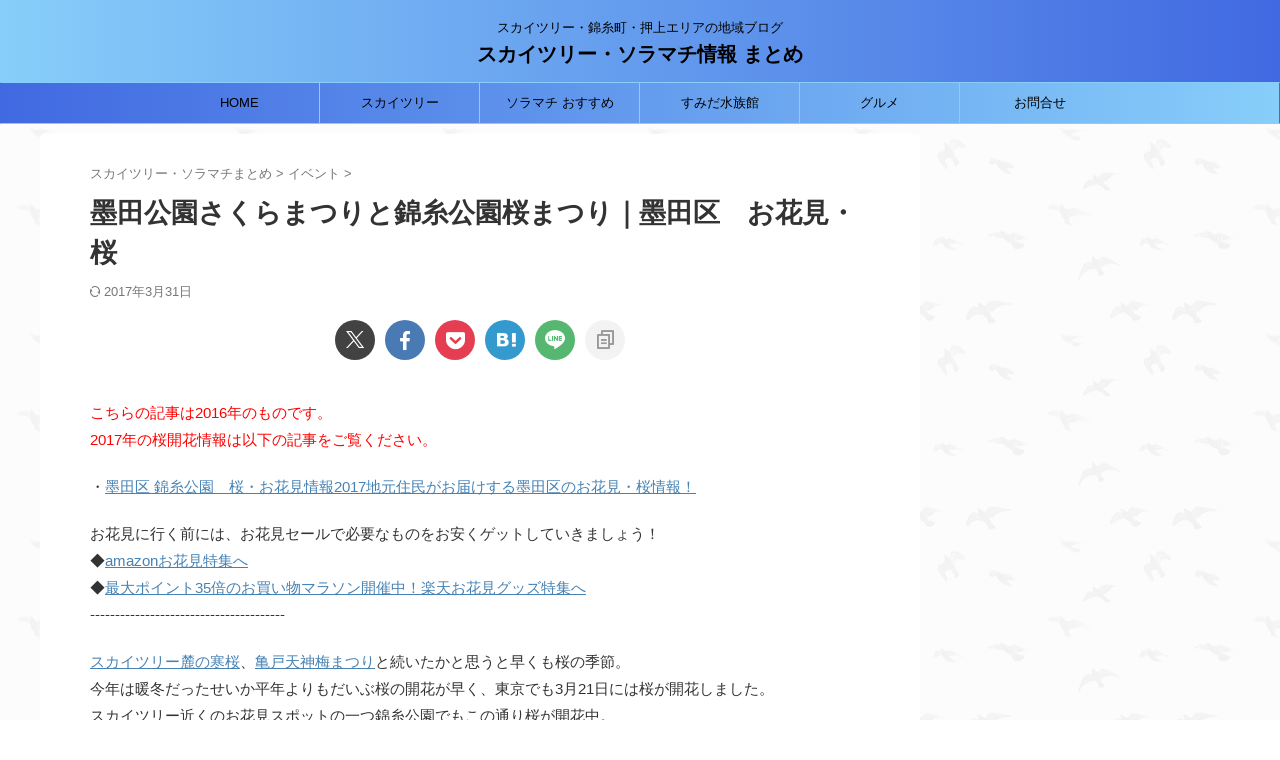

--- FILE ---
content_type: text/html; charset=UTF-8
request_url: https://soranoki.info/archives/1652
body_size: 22042
content:

<!DOCTYPE html>
<html lang="ja" class="s-navi-search-overlay  toc-style-default">
	<!--<![endif]-->
	<head prefix="og: http://ogp.me/ns# fb: http://ogp.me/ns/fb# article: http://ogp.me/ns/article#">
		
	<!-- Global site tag (gtag.js) - Google Analytics -->
	<script async src="https://www.googletagmanager.com/gtag/js?id=UA-53884881-1"></script>
	<script>
	  window.dataLayer = window.dataLayer || [];
	  function gtag(){dataLayer.push(arguments);}
	  gtag('js', new Date());

	  gtag('config', 'UA-53884881-1');
	</script>
			<meta charset="UTF-8" >
		<meta name="viewport" content="width=device-width,initial-scale=1.0,user-scalable=no,viewport-fit=cover">
		<meta name="format-detection" content="telephone=no" >
		<meta name="referrer" content="no-referrer-when-downgrade"/>

		
		<link rel="alternate" type="application/rss+xml" title="スカイツリー・ソラマチ情報 まとめ RSS Feed" href="https://soranoki.info/feed" />
		<link rel="pingback" href="https://soranoki.info/xmlrpc.php" >
		<!--[if lt IE 9]>
		<script src="https://soranoki.info/wp-content/themes/affinger/js/html5shiv.js"></script>
		<![endif]-->
				<meta name='robots' content='max-image-preview:large' />
	<style>img:is([sizes="auto" i], [sizes^="auto," i]) { contain-intrinsic-size: 3000px 1500px }</style>
	<title>墨田公園さくらまつりと錦糸公園桜まつり｜墨田区　お花見・桜</title>
<script type="text/javascript">
/* <![CDATA[ */
window._wpemojiSettings = {"baseUrl":"https:\/\/s.w.org\/images\/core\/emoji\/15.0.3\/72x72\/","ext":".png","svgUrl":"https:\/\/s.w.org\/images\/core\/emoji\/15.0.3\/svg\/","svgExt":".svg","source":{"concatemoji":"https:\/\/soranoki.info\/wp-includes\/js\/wp-emoji-release.min.js?ver=6.7.4"}};
/*! This file is auto-generated */
!function(i,n){var o,s,e;function c(e){try{var t={supportTests:e,timestamp:(new Date).valueOf()};sessionStorage.setItem(o,JSON.stringify(t))}catch(e){}}function p(e,t,n){e.clearRect(0,0,e.canvas.width,e.canvas.height),e.fillText(t,0,0);var t=new Uint32Array(e.getImageData(0,0,e.canvas.width,e.canvas.height).data),r=(e.clearRect(0,0,e.canvas.width,e.canvas.height),e.fillText(n,0,0),new Uint32Array(e.getImageData(0,0,e.canvas.width,e.canvas.height).data));return t.every(function(e,t){return e===r[t]})}function u(e,t,n){switch(t){case"flag":return n(e,"\ud83c\udff3\ufe0f\u200d\u26a7\ufe0f","\ud83c\udff3\ufe0f\u200b\u26a7\ufe0f")?!1:!n(e,"\ud83c\uddfa\ud83c\uddf3","\ud83c\uddfa\u200b\ud83c\uddf3")&&!n(e,"\ud83c\udff4\udb40\udc67\udb40\udc62\udb40\udc65\udb40\udc6e\udb40\udc67\udb40\udc7f","\ud83c\udff4\u200b\udb40\udc67\u200b\udb40\udc62\u200b\udb40\udc65\u200b\udb40\udc6e\u200b\udb40\udc67\u200b\udb40\udc7f");case"emoji":return!n(e,"\ud83d\udc26\u200d\u2b1b","\ud83d\udc26\u200b\u2b1b")}return!1}function f(e,t,n){var r="undefined"!=typeof WorkerGlobalScope&&self instanceof WorkerGlobalScope?new OffscreenCanvas(300,150):i.createElement("canvas"),a=r.getContext("2d",{willReadFrequently:!0}),o=(a.textBaseline="top",a.font="600 32px Arial",{});return e.forEach(function(e){o[e]=t(a,e,n)}),o}function t(e){var t=i.createElement("script");t.src=e,t.defer=!0,i.head.appendChild(t)}"undefined"!=typeof Promise&&(o="wpEmojiSettingsSupports",s=["flag","emoji"],n.supports={everything:!0,everythingExceptFlag:!0},e=new Promise(function(e){i.addEventListener("DOMContentLoaded",e,{once:!0})}),new Promise(function(t){var n=function(){try{var e=JSON.parse(sessionStorage.getItem(o));if("object"==typeof e&&"number"==typeof e.timestamp&&(new Date).valueOf()<e.timestamp+604800&&"object"==typeof e.supportTests)return e.supportTests}catch(e){}return null}();if(!n){if("undefined"!=typeof Worker&&"undefined"!=typeof OffscreenCanvas&&"undefined"!=typeof URL&&URL.createObjectURL&&"undefined"!=typeof Blob)try{var e="postMessage("+f.toString()+"("+[JSON.stringify(s),u.toString(),p.toString()].join(",")+"));",r=new Blob([e],{type:"text/javascript"}),a=new Worker(URL.createObjectURL(r),{name:"wpTestEmojiSupports"});return void(a.onmessage=function(e){c(n=e.data),a.terminate(),t(n)})}catch(e){}c(n=f(s,u,p))}t(n)}).then(function(e){for(var t in e)n.supports[t]=e[t],n.supports.everything=n.supports.everything&&n.supports[t],"flag"!==t&&(n.supports.everythingExceptFlag=n.supports.everythingExceptFlag&&n.supports[t]);n.supports.everythingExceptFlag=n.supports.everythingExceptFlag&&!n.supports.flag,n.DOMReady=!1,n.readyCallback=function(){n.DOMReady=!0}}).then(function(){return e}).then(function(){var e;n.supports.everything||(n.readyCallback(),(e=n.source||{}).concatemoji?t(e.concatemoji):e.wpemoji&&e.twemoji&&(t(e.twemoji),t(e.wpemoji)))}))}((window,document),window._wpemojiSettings);
/* ]]> */
</script>
<style id='wp-emoji-styles-inline-css' type='text/css'>

	img.wp-smiley, img.emoji {
		display: inline !important;
		border: none !important;
		box-shadow: none !important;
		height: 1em !important;
		width: 1em !important;
		margin: 0 0.07em !important;
		vertical-align: -0.1em !important;
		background: none !important;
		padding: 0 !important;
	}
</style>
<link rel='stylesheet' id='wp-block-library-css' href='https://soranoki.info/wp-includes/css/dist/block-library/style.min.css?ver=6.7.4' type='text/css' media='all' />
<style id='classic-theme-styles-inline-css' type='text/css'>
/*! This file is auto-generated */
.wp-block-button__link{color:#fff;background-color:#32373c;border-radius:9999px;box-shadow:none;text-decoration:none;padding:calc(.667em + 2px) calc(1.333em + 2px);font-size:1.125em}.wp-block-file__button{background:#32373c;color:#fff;text-decoration:none}
</style>
<style id='global-styles-inline-css' type='text/css'>
:root{--wp--preset--aspect-ratio--square: 1;--wp--preset--aspect-ratio--4-3: 4/3;--wp--preset--aspect-ratio--3-4: 3/4;--wp--preset--aspect-ratio--3-2: 3/2;--wp--preset--aspect-ratio--2-3: 2/3;--wp--preset--aspect-ratio--16-9: 16/9;--wp--preset--aspect-ratio--9-16: 9/16;--wp--preset--color--black: #000000;--wp--preset--color--cyan-bluish-gray: #abb8c3;--wp--preset--color--white: #ffffff;--wp--preset--color--pale-pink: #f78da7;--wp--preset--color--vivid-red: #cf2e2e;--wp--preset--color--luminous-vivid-orange: #ff6900;--wp--preset--color--luminous-vivid-amber: #fcb900;--wp--preset--color--light-green-cyan: #eefaff;--wp--preset--color--vivid-green-cyan: #00d084;--wp--preset--color--pale-cyan-blue: #8ed1fc;--wp--preset--color--vivid-cyan-blue: #0693e3;--wp--preset--color--vivid-purple: #9b51e0;--wp--preset--color--soft-red: #e92f3d;--wp--preset--color--light-grayish-red: #fdf0f2;--wp--preset--color--vivid-yellow: #ffc107;--wp--preset--color--very-pale-yellow: #fffde7;--wp--preset--color--very-light-gray: #fafafa;--wp--preset--color--very-dark-gray: #313131;--wp--preset--color--original-color-a: #43a047;--wp--preset--color--original-color-b: #795548;--wp--preset--color--original-color-c: #ec407a;--wp--preset--color--original-color-d: #9e9d24;--wp--preset--gradient--vivid-cyan-blue-to-vivid-purple: linear-gradient(135deg,rgba(6,147,227,1) 0%,rgb(155,81,224) 100%);--wp--preset--gradient--light-green-cyan-to-vivid-green-cyan: linear-gradient(135deg,rgb(122,220,180) 0%,rgb(0,208,130) 100%);--wp--preset--gradient--luminous-vivid-amber-to-luminous-vivid-orange: linear-gradient(135deg,rgba(252,185,0,1) 0%,rgba(255,105,0,1) 100%);--wp--preset--gradient--luminous-vivid-orange-to-vivid-red: linear-gradient(135deg,rgba(255,105,0,1) 0%,rgb(207,46,46) 100%);--wp--preset--gradient--very-light-gray-to-cyan-bluish-gray: linear-gradient(135deg,rgb(238,238,238) 0%,rgb(169,184,195) 100%);--wp--preset--gradient--cool-to-warm-spectrum: linear-gradient(135deg,rgb(74,234,220) 0%,rgb(151,120,209) 20%,rgb(207,42,186) 40%,rgb(238,44,130) 60%,rgb(251,105,98) 80%,rgb(254,248,76) 100%);--wp--preset--gradient--blush-light-purple: linear-gradient(135deg,rgb(255,206,236) 0%,rgb(152,150,240) 100%);--wp--preset--gradient--blush-bordeaux: linear-gradient(135deg,rgb(254,205,165) 0%,rgb(254,45,45) 50%,rgb(107,0,62) 100%);--wp--preset--gradient--luminous-dusk: linear-gradient(135deg,rgb(255,203,112) 0%,rgb(199,81,192) 50%,rgb(65,88,208) 100%);--wp--preset--gradient--pale-ocean: linear-gradient(135deg,rgb(255,245,203) 0%,rgb(182,227,212) 50%,rgb(51,167,181) 100%);--wp--preset--gradient--electric-grass: linear-gradient(135deg,rgb(202,248,128) 0%,rgb(113,206,126) 100%);--wp--preset--gradient--midnight: linear-gradient(135deg,rgb(2,3,129) 0%,rgb(40,116,252) 100%);--wp--preset--font-size--small: .8em;--wp--preset--font-size--medium: 20px;--wp--preset--font-size--large: 1.5em;--wp--preset--font-size--x-large: 42px;--wp--preset--font-size--st-regular: 1em;--wp--preset--font-size--huge: 3em;--wp--preset--spacing--20: 0.44rem;--wp--preset--spacing--30: 0.67rem;--wp--preset--spacing--40: 1rem;--wp--preset--spacing--50: 1.5rem;--wp--preset--spacing--60: 2.25rem;--wp--preset--spacing--70: 3.38rem;--wp--preset--spacing--80: 5.06rem;--wp--preset--shadow--natural: 6px 6px 9px rgba(0, 0, 0, 0.2);--wp--preset--shadow--deep: 12px 12px 50px rgba(0, 0, 0, 0.4);--wp--preset--shadow--sharp: 6px 6px 0px rgba(0, 0, 0, 0.2);--wp--preset--shadow--outlined: 6px 6px 0px -3px rgba(255, 255, 255, 1), 6px 6px rgba(0, 0, 0, 1);--wp--preset--shadow--crisp: 6px 6px 0px rgba(0, 0, 0, 1);}:where(.is-layout-flex){gap: 0.5em;}:where(.is-layout-grid){gap: 0.5em;}body .is-layout-flex{display: flex;}.is-layout-flex{flex-wrap: wrap;align-items: center;}.is-layout-flex > :is(*, div){margin: 0;}body .is-layout-grid{display: grid;}.is-layout-grid > :is(*, div){margin: 0;}:where(.wp-block-columns.is-layout-flex){gap: 2em;}:where(.wp-block-columns.is-layout-grid){gap: 2em;}:where(.wp-block-post-template.is-layout-flex){gap: 1.25em;}:where(.wp-block-post-template.is-layout-grid){gap: 1.25em;}.has-black-color{color: var(--wp--preset--color--black) !important;}.has-cyan-bluish-gray-color{color: var(--wp--preset--color--cyan-bluish-gray) !important;}.has-white-color{color: var(--wp--preset--color--white) !important;}.has-pale-pink-color{color: var(--wp--preset--color--pale-pink) !important;}.has-vivid-red-color{color: var(--wp--preset--color--vivid-red) !important;}.has-luminous-vivid-orange-color{color: var(--wp--preset--color--luminous-vivid-orange) !important;}.has-luminous-vivid-amber-color{color: var(--wp--preset--color--luminous-vivid-amber) !important;}.has-light-green-cyan-color{color: var(--wp--preset--color--light-green-cyan) !important;}.has-vivid-green-cyan-color{color: var(--wp--preset--color--vivid-green-cyan) !important;}.has-pale-cyan-blue-color{color: var(--wp--preset--color--pale-cyan-blue) !important;}.has-vivid-cyan-blue-color{color: var(--wp--preset--color--vivid-cyan-blue) !important;}.has-vivid-purple-color{color: var(--wp--preset--color--vivid-purple) !important;}.has-black-background-color{background-color: var(--wp--preset--color--black) !important;}.has-cyan-bluish-gray-background-color{background-color: var(--wp--preset--color--cyan-bluish-gray) !important;}.has-white-background-color{background-color: var(--wp--preset--color--white) !important;}.has-pale-pink-background-color{background-color: var(--wp--preset--color--pale-pink) !important;}.has-vivid-red-background-color{background-color: var(--wp--preset--color--vivid-red) !important;}.has-luminous-vivid-orange-background-color{background-color: var(--wp--preset--color--luminous-vivid-orange) !important;}.has-luminous-vivid-amber-background-color{background-color: var(--wp--preset--color--luminous-vivid-amber) !important;}.has-light-green-cyan-background-color{background-color: var(--wp--preset--color--light-green-cyan) !important;}.has-vivid-green-cyan-background-color{background-color: var(--wp--preset--color--vivid-green-cyan) !important;}.has-pale-cyan-blue-background-color{background-color: var(--wp--preset--color--pale-cyan-blue) !important;}.has-vivid-cyan-blue-background-color{background-color: var(--wp--preset--color--vivid-cyan-blue) !important;}.has-vivid-purple-background-color{background-color: var(--wp--preset--color--vivid-purple) !important;}.has-black-border-color{border-color: var(--wp--preset--color--black) !important;}.has-cyan-bluish-gray-border-color{border-color: var(--wp--preset--color--cyan-bluish-gray) !important;}.has-white-border-color{border-color: var(--wp--preset--color--white) !important;}.has-pale-pink-border-color{border-color: var(--wp--preset--color--pale-pink) !important;}.has-vivid-red-border-color{border-color: var(--wp--preset--color--vivid-red) !important;}.has-luminous-vivid-orange-border-color{border-color: var(--wp--preset--color--luminous-vivid-orange) !important;}.has-luminous-vivid-amber-border-color{border-color: var(--wp--preset--color--luminous-vivid-amber) !important;}.has-light-green-cyan-border-color{border-color: var(--wp--preset--color--light-green-cyan) !important;}.has-vivid-green-cyan-border-color{border-color: var(--wp--preset--color--vivid-green-cyan) !important;}.has-pale-cyan-blue-border-color{border-color: var(--wp--preset--color--pale-cyan-blue) !important;}.has-vivid-cyan-blue-border-color{border-color: var(--wp--preset--color--vivid-cyan-blue) !important;}.has-vivid-purple-border-color{border-color: var(--wp--preset--color--vivid-purple) !important;}.has-vivid-cyan-blue-to-vivid-purple-gradient-background{background: var(--wp--preset--gradient--vivid-cyan-blue-to-vivid-purple) !important;}.has-light-green-cyan-to-vivid-green-cyan-gradient-background{background: var(--wp--preset--gradient--light-green-cyan-to-vivid-green-cyan) !important;}.has-luminous-vivid-amber-to-luminous-vivid-orange-gradient-background{background: var(--wp--preset--gradient--luminous-vivid-amber-to-luminous-vivid-orange) !important;}.has-luminous-vivid-orange-to-vivid-red-gradient-background{background: var(--wp--preset--gradient--luminous-vivid-orange-to-vivid-red) !important;}.has-very-light-gray-to-cyan-bluish-gray-gradient-background{background: var(--wp--preset--gradient--very-light-gray-to-cyan-bluish-gray) !important;}.has-cool-to-warm-spectrum-gradient-background{background: var(--wp--preset--gradient--cool-to-warm-spectrum) !important;}.has-blush-light-purple-gradient-background{background: var(--wp--preset--gradient--blush-light-purple) !important;}.has-blush-bordeaux-gradient-background{background: var(--wp--preset--gradient--blush-bordeaux) !important;}.has-luminous-dusk-gradient-background{background: var(--wp--preset--gradient--luminous-dusk) !important;}.has-pale-ocean-gradient-background{background: var(--wp--preset--gradient--pale-ocean) !important;}.has-electric-grass-gradient-background{background: var(--wp--preset--gradient--electric-grass) !important;}.has-midnight-gradient-background{background: var(--wp--preset--gradient--midnight) !important;}.has-small-font-size{font-size: var(--wp--preset--font-size--small) !important;}.has-medium-font-size{font-size: var(--wp--preset--font-size--medium) !important;}.has-large-font-size{font-size: var(--wp--preset--font-size--large) !important;}.has-x-large-font-size{font-size: var(--wp--preset--font-size--x-large) !important;}
:where(.wp-block-post-template.is-layout-flex){gap: 1.25em;}:where(.wp-block-post-template.is-layout-grid){gap: 1.25em;}
:where(.wp-block-columns.is-layout-flex){gap: 2em;}:where(.wp-block-columns.is-layout-grid){gap: 2em;}
:root :where(.wp-block-pullquote){font-size: 1.5em;line-height: 1.6;}
</style>
<link rel='stylesheet' id='contact-form-7-css' href='https://soranoki.info/wp-content/plugins/contact-form-7/includes/css/styles.css?ver=6.0.5' type='text/css' media='all' />
<link rel='stylesheet' id='st-affiliate-manager-index-css' href='https://soranoki.info/wp-content/plugins/st-affiliate-manager/Resources/assets/bundles/index.css?ver=d97910fa5c14ba02ba65' type='text/css' media='all' />
<link rel='stylesheet' id='single_child2-css' href='https://soranoki.info/wp-content/themes/affinger-jet-child/st-child-kanricss.php' type='text/css' media='all' />
<link rel='stylesheet' id='normalize-css' href='https://soranoki.info/wp-content/themes/affinger/css/normalize.css?ver=1.5.9' type='text/css' media='all' />
<link rel='stylesheet' id='st_svg-css' href='https://soranoki.info/wp-content/themes/affinger/st_svg/style.css?ver=20220117' type='text/css' media='all' />
<link rel='stylesheet' id='slick-css' href='https://soranoki.info/wp-content/themes/affinger/vendor/slick/slick.css?ver=1.8.0' type='text/css' media='all' />
<link rel='stylesheet' id='slick-theme-css' href='https://soranoki.info/wp-content/themes/affinger/vendor/slick/slick-theme.css?ver=1.8.0' type='text/css' media='all' />
<link rel='stylesheet' id='fonts-googleapis-roboto400-css' href='//fonts.googleapis.com/css2?family=Roboto%3Awght%40400&#038;display=swap&#038;ver=6.7.4' type='text/css' media='all' />
<link rel='stylesheet' id='style-css' href='https://soranoki.info/wp-content/themes/affinger/style.css?ver=20220117' type='text/css' media='all' />
<link rel='stylesheet' id='child-style-css' href='https://soranoki.info/wp-content/themes/affinger-jet-child/style.css?ver=20220117' type='text/css' media='all' />
<link rel='stylesheet' id='single-css' href='https://soranoki.info/wp-content/themes/affinger/st-rankcss.php' type='text/css' media='all' />
<link rel='stylesheet' id='st-gallery-swiper-css' href='https://soranoki.info/wp-content/plugins/st-gallery/assets/vendor/swiper/css/swiper.min.css?ver=5.2.1' type='text/css' media='all' />
<link rel='stylesheet' id='st-gallery-shortcode-st-gallery-css' href='https://soranoki.info/wp-content/plugins/st-gallery/assets/css/shortcode/st-gallery.css?ver=20211206' type='text/css' media='all' />
<link rel='stylesheet' id='st-kaiwa-style-css' href='https://soranoki.info/wp-content/plugins/st-kaiwa/assets/css/style.php?ver=2.2.0' type='text/css' media='all' />
<style id='akismet-widget-style-inline-css' type='text/css'>

			.a-stats {
				--akismet-color-mid-green: #357b49;
				--akismet-color-white: #fff;
				--akismet-color-light-grey: #f6f7f7;

				max-width: 350px;
				width: auto;
			}

			.a-stats * {
				all: unset;
				box-sizing: border-box;
			}

			.a-stats strong {
				font-weight: 600;
			}

			.a-stats a.a-stats__link,
			.a-stats a.a-stats__link:visited,
			.a-stats a.a-stats__link:active {
				background: var(--akismet-color-mid-green);
				border: none;
				box-shadow: none;
				border-radius: 8px;
				color: var(--akismet-color-white);
				cursor: pointer;
				display: block;
				font-family: -apple-system, BlinkMacSystemFont, 'Segoe UI', 'Roboto', 'Oxygen-Sans', 'Ubuntu', 'Cantarell', 'Helvetica Neue', sans-serif;
				font-weight: 500;
				padding: 12px;
				text-align: center;
				text-decoration: none;
				transition: all 0.2s ease;
			}

			/* Extra specificity to deal with TwentyTwentyOne focus style */
			.widget .a-stats a.a-stats__link:focus {
				background: var(--akismet-color-mid-green);
				color: var(--akismet-color-white);
				text-decoration: none;
			}

			.a-stats a.a-stats__link:hover {
				filter: brightness(110%);
				box-shadow: 0 4px 12px rgba(0, 0, 0, 0.06), 0 0 2px rgba(0, 0, 0, 0.16);
			}

			.a-stats .count {
				color: var(--akismet-color-white);
				display: block;
				font-size: 1.5em;
				line-height: 1.4;
				padding: 0 13px;
				white-space: nowrap;
			}
		
</style>
<link rel='stylesheet' id='st-themecss-css' href='https://soranoki.info/wp-content/themes/affinger/st-themecss-loader.php?ver=6.7.4' type='text/css' media='all' />
<script type="text/javascript" src="https://soranoki.info/wp-includes/js/jquery/jquery.min.js?ver=3.7.1" id="jquery-core-js"></script>
<script type="text/javascript" src="https://soranoki.info/wp-includes/js/jquery/jquery-migrate.min.js?ver=3.4.1" id="jquery-migrate-js"></script>
<link rel="https://api.w.org/" href="https://soranoki.info/wp-json/" /><link rel="alternate" title="JSON" type="application/json" href="https://soranoki.info/wp-json/wp/v2/posts/1652" /><link rel='shortlink' href='https://soranoki.info/?p=1652' />
<link rel="alternate" title="oEmbed (JSON)" type="application/json+oembed" href="https://soranoki.info/wp-json/oembed/1.0/embed?url=https%3A%2F%2Fsoranoki.info%2Farchives%2F1652" />
<link rel="alternate" title="oEmbed (XML)" type="text/xml+oembed" href="https://soranoki.info/wp-json/oembed/1.0/embed?url=https%3A%2F%2Fsoranoki.info%2Farchives%2F1652&#038;format=xml" />
		<script type="text/javascript">
				(function(c,l,a,r,i,t,y){
					c[a]=c[a]||function(){(c[a].q=c[a].q||[]).push(arguments)};t=l.createElement(r);t.async=1;
					t.src="https://www.clarity.ms/tag/"+i+"?ref=wordpress";y=l.getElementsByTagName(r)[0];y.parentNode.insertBefore(t,y);
				})(window, document, "clarity", "script", "dh3y2ab4vt");
		</script>
		<meta name="robots" content="index, follow" />
<meta name="thumbnail" content="https://soranoki.info/wp-content/uploads/2016/03/8b22ab6aafab2abcf1badd064e1231cd-1.jpg">
<meta name="google-site-verification" content="JtQRw77oxdnIlS5yZDiVl0w2agI0mXCTYH3SeVP1gz4" />
<link rel="canonical" href="https://soranoki.info/archives/1652" />
<link rel="icon" href="https://soranoki.info/wp-content/uploads/2019/07/cropped-favi-32x32.jpg" sizes="32x32" />
<link rel="icon" href="https://soranoki.info/wp-content/uploads/2019/07/cropped-favi-192x192.jpg" sizes="192x192" />
<link rel="apple-touch-icon" href="https://soranoki.info/wp-content/uploads/2019/07/cropped-favi-180x180.jpg" />
<meta name="msapplication-TileImage" content="https://soranoki.info/wp-content/uploads/2019/07/cropped-favi-270x270.jpg" />
		
<!-- OGP -->

<meta property="og:type" content="article">
<meta property="og:title" content="墨田公園さくらまつりと錦糸公園桜まつり｜墨田区　お花見・桜">
<meta property="og:url" content="https://soranoki.info/archives/1652">
<meta property="og:description" content="こちらの記事は2016年のものです。 2017年の桜開花情報は以下の記事をご覧ください。 ・墨田区 錦糸公園　桜・お花見 ...">
<meta property="og:site_name" content="スカイツリー・ソラマチ情報 まとめ">
<meta property="og:image" content="https://soranoki.info/wp-content/uploads/2016/03/8b22ab6aafab2abcf1badd064e1231cd-1.jpg">


	<meta property="article:published_time" content="2016-03-14T23:18:26+09:00" />
		<meta property="article:author" content="くろお" />

				<meta name="twitter:card" content="summary_large_image">
	
	<meta name="twitter:site" content="@soramachi_mania">
	<meta name="twitter:title" content="墨田公園さくらまつりと錦糸公園桜まつり｜墨田区　お花見・桜">
	<meta name="twitter:description" content="こちらの記事は2016年のものです。 2017年の桜開花情報は以下の記事をご覧ください。 ・墨田区 錦糸公園　桜・お花見 ...">
	<meta name="twitter:image" content="https://soranoki.info/wp-content/uploads/2016/03/8b22ab6aafab2abcf1badd064e1231cd-1.jpg">
<!-- /OGP -->
		

	<script>
		(function (window, document, $, undefined) {
			'use strict';

			$(function(){
			$('.entry-content a[href^=http]')
				.not('[href*="'+location.hostname+'"]')
				.attr({target:"_blank"})
			;})
		}(window, window.document, jQuery));
	</script>

<script>
	(function (window, document, $, undefined) {
		'use strict';

		var SlideBox = (function () {
			/**
			 * @param $element
			 *
			 * @constructor
			 */
			function SlideBox($element) {
				this._$element = $element;
			}

			SlideBox.prototype.$content = function () {
				return this._$element.find('[data-st-slidebox-content]');
			};

			SlideBox.prototype.$toggle = function () {
				return this._$element.find('[data-st-slidebox-toggle]');
			};

			SlideBox.prototype.$icon = function () {
				return this._$element.find('[data-st-slidebox-icon]');
			};

			SlideBox.prototype.$text = function () {
				return this._$element.find('[data-st-slidebox-text]');
			};

			SlideBox.prototype.is_expanded = function () {
				return !!(this._$element.filter('[data-st-slidebox-expanded="true"]').length);
			};

			SlideBox.prototype.expand = function () {
				var self = this;

				this.$content().slideDown()
					.promise()
					.then(function () {
						var $icon = self.$icon();
						var $text = self.$text();

						$icon.removeClass($icon.attr('data-st-slidebox-icon-collapsed'))
							.addClass($icon.attr('data-st-slidebox-icon-expanded'))

						$text.text($text.attr('data-st-slidebox-text-expanded'))

						self._$element.removeClass('is-collapsed')
							.addClass('is-expanded');

						self._$element.attr('data-st-slidebox-expanded', 'true');
					});
			};

			SlideBox.prototype.collapse = function () {
				var self = this;

				this.$content().slideUp()
					.promise()
					.then(function () {
						var $icon = self.$icon();
						var $text = self.$text();

						$icon.removeClass($icon.attr('data-st-slidebox-icon-expanded'))
							.addClass($icon.attr('data-st-slidebox-icon-collapsed'))

						$text.text($text.attr('data-st-slidebox-text-collapsed'))

						self._$element.removeClass('is-expanded')
							.addClass('is-collapsed');

						self._$element.attr('data-st-slidebox-expanded', 'false');
					});
			};

			SlideBox.prototype.toggle = function () {
				if (this.is_expanded()) {
					this.collapse();
				} else {
					this.expand();
				}
			};

			SlideBox.prototype.add_event_listeners = function () {
				var self = this;

				this.$toggle().on('click', function (event) {
					self.toggle();
				});
			};

			SlideBox.prototype.initialize = function () {
				this.add_event_listeners();
			};

			return SlideBox;
		}());

		function on_ready() {
			var slideBoxes = [];

			$('[data-st-slidebox]').each(function () {
				var $element = $(this);
				var slideBox = new SlideBox($element);

				slideBoxes.push(slideBox);

				slideBox.initialize();
			});

			return slideBoxes;
		}

		$(on_ready);
	}(window, window.document, jQuery));
</script>


<script>
	(function (window, document, $, undefined) {
		'use strict';

		$(function(){
			/* 第一階層のみの目次にクラスを挿入 */
			$("#toc_container:not(:has(ul ul))").addClass("only-toc");
			/* アコーディオンメニュー内のカテゴリーにクラス追加 */
			$(".st-ac-box ul:has(.cat-item)").each(function(){
				$(this).addClass("st-ac-cat");
			});
		});
	}(window, window.document, jQuery));
</script>

<script>
	(function (window, document, $, undefined) {
		'use strict';

		$(function(){
									$('.st-star').parent('.rankh4').css('padding-bottom','5px'); // スターがある場合のランキング見出し調整
		});
	}(window, window.document, jQuery));
</script>




	<script>
		(function (window, document, $, undefined) {
			'use strict';

			$(function() {
				$('.is-style-st-paragraph-kaiwa').wrapInner('<span class="st-paragraph-kaiwa-text">');
			});
		}(window, window.document, jQuery));
	</script>

	<script>
		(function (window, document, $, undefined) {
			'use strict';

			$(function() {
				$('.is-style-st-paragraph-kaiwa-b').wrapInner('<span class="st-paragraph-kaiwa-text">');
			});
		}(window, window.document, jQuery));
	</script>

<script>
	/* Gutenbergスタイルを調整 */
	(function (window, document, $, undefined) {
		'use strict';

		$(function() {
			$( '[class^="is-style-st-paragraph-"],[class*=" is-style-st-paragraph-"]' ).wrapInner( '<span class="st-noflex"></span>' );
		});
	}(window, window.document, jQuery));
</script>





			</head>
	<body ontouchstart="" class="post-template-default single single-post postid-1652 single-format-standard st-af-ex single-cat-20 single-cat-34 single-cat-30 not-front-page" >				<div id="st-ami">
				<div id="wrapper" class="" ontouchstart="">
				<div id="wrapper-in">

					

<header id="st-headwide">
	<div id="header-full">
		<div id="headbox-bg-fixed">
			<div id="headbox-bg">
				<div id="headbox">

						<nav id="s-navi" class="pcnone" data-st-nav data-st-nav-type="normal">
		<dl class="acordion is-active" data-st-nav-primary>
			<dt class="trigger">
				<p class="acordion_button"><span class="op op-menu"><i class="st-fa st-svg-menu"></i></span></p>

				
									<div id="st-mobile-logo"></div>
				
				<!-- 追加メニュー -->
									<p class="acordion_extra_1"><a href="https://twitter.com/soramachi_mania"><span class="op-st"><i class="st-fa fa-twitter" aria-hidden="true"></i><span class="op-text">Twitter</span></span></a></p>
				
				<!-- 追加メニュー2 -->
				
			</dt>

			<dd class="acordion_tree">
				<div class="acordion_tree_content">

					
					<div class="menu-%e3%82%b9%e3%83%9e%e3%83%9b%e7%94%a8%e3%83%a1%e3%83%8b%e3%83%a5%e3%83%bc-container"><ul id="menu-%e3%82%b9%e3%83%9e%e3%83%9b%e7%94%a8%e3%83%a1%e3%83%8b%e3%83%a5%e3%83%bc" class="menu"><li id="menu-item-4648" class="menu-item menu-item-type-post_type menu-item-object-page menu-item-4648"><a href="https://soranoki.info/skytree"><span class="menu-item-label">スカイツリー</span></a></li>
<li id="menu-item-4646" class="menu-item menu-item-type-post_type menu-item-object-page menu-item-4646"><a href="https://soranoki.info/gourmet"><span class="menu-item-label">グルメ</span></a></li>
<li id="menu-item-4647" class="menu-item menu-item-type-post_type menu-item-object-page menu-item-4647"><a href="https://soranoki.info/souvenir"><span class="menu-item-label">ソラマチ おすすめ</span></a></li>
<li id="menu-item-4649" class="menu-item menu-item-type-post_type menu-item-object-page menu-item-4649"><a href="https://soranoki.info/sumidaaquarium"><span class="menu-item-label">すみだ水族館</span></a></li>
</ul></div>
					<div class="clear"></div>

					
				</div>
			</dd>

					</dl>

					</nav>

											<div id="header-l">
							
							<div id="st-text-logo">
								
    
		
			<!-- キャプション -->
			
				          		 	 <p class="descr sitenametop">
           		     	スカイツリー・錦糸町・押上エリアの地域ブログ           			 </p>
				
			
			<!-- ロゴ又はブログ名 -->
			          		  <p class="sitename"><a href="https://soranoki.info/">
              		                  		    スカイツリー・ソラマチ情報 まとめ               		           		  </a></p>
        				<!-- ロゴ又はブログ名ここまで -->

		
	
							</div>
						</div><!-- /#header-l -->
					
					<div id="header-r" class="smanone">
						
	<div id="text-22" class="headbox widget_text">			<div class="textwidget"><script async src="//pagead2.googlesyndication.com/pagead/js/adsbygoogle.js"></script>
<!-- スカイツリーとソラマチとトップページ下部 -->
<ins class="adsbygoogle"
     style="display:block"
     data-ad-client="ca-pub-3170180196951092"
     data-ad-slot="7955263965"
     data-ad-format="auto"></ins>
<script>
(adsbygoogle = window.adsbygoogle || []).push({});
</script></div>
		</div>					</div><!-- /#header-r -->

				</div><!-- /#headbox -->
			</div><!-- /#headbox-bg clearfix -->
		</div><!-- /#headbox-bg-fixed -->

		
		
		
		
			

			<div id="gazou-wide">
					<div id="st-menubox">
			<div id="st-menuwide">
				<div id="st-menuwide-fixed">
					<nav class="smanone clearfix"><ul id="menu-%e3%83%88%e3%83%83%e3%83%97%e7%94%a8%e3%83%a1%e3%83%8b%e3%83%a5%e3%83%bc" class="menu"><li id="menu-item-134" class="menu-item menu-item-type-custom menu-item-object-custom menu-item-home menu-item-134"><a href="https://soranoki.info/">HOME</a></li>
<li id="menu-item-2388" class="menu-item menu-item-type-post_type menu-item-object-page menu-item-2388"><a href="https://soranoki.info/skytree">スカイツリー</a></li>
<li id="menu-item-2579" class="menu-item menu-item-type-post_type menu-item-object-page menu-item-2579"><a href="https://soranoki.info/souvenir">ソラマチ おすすめ</a></li>
<li id="menu-item-2389" class="menu-item menu-item-type-post_type menu-item-object-page menu-item-2389"><a href="https://soranoki.info/sumidaaquarium">すみだ水族館</a></li>
<li id="menu-item-3963" class="menu-item menu-item-type-post_type menu-item-object-page menu-item-3963"><a href="https://soranoki.info/gourmet">グルメ</a></li>
<li id="menu-item-2390" class="menu-item menu-item-type-post_type menu-item-object-page menu-item-2390"><a href="https://soranoki.info/contact-2">お問合せ</a></li>
</ul></nav>				</div>
			</div>
		</div>
										<div id="st-headerbox">
						<div id="st-header">
						</div>
					</div>
									</div>
		
	</div><!-- #header-full -->

	





</header>

					<div id="content-w">

						
						
	
			<div id="st-header-post-under-box" class="st-header-post-no-data "
		     style="">
			<div class="st-dark-cover">
							</div>
		</div>
	
<div id="content" class="clearfix">
	<div id="contentInner">
		<main>
			<article>
									<div id="post-1652" class="st-post post-1652 post type-post status-publish format-standard has-post-thumbnail hentry category-event category-nearby category-30">
				
					
																
					
					<!--ぱんくず -->
											<div
							id="breadcrumb">
							<ol itemscope itemtype="http://schema.org/BreadcrumbList">
								<li itemprop="itemListElement" itemscope itemtype="http://schema.org/ListItem">
									<a href="https://soranoki.info" itemprop="item">
										<span itemprop="name">スカイツリー・ソラマチまとめ</span>
									</a>
									&gt;
									<meta itemprop="position" content="1"/>
								</li>

								
																	<li itemprop="itemListElement" itemscope itemtype="http://schema.org/ListItem">
										<a href="https://soranoki.info/archives/category/event" itemprop="item">
											<span
												itemprop="name">イベント</span>
										</a>
										&gt;
										<meta itemprop="position" content="2"/>
									</li>
																								</ol>

													</div>
										<!--/ ぱんくず -->

					<!--ループ開始 -->
															
																								
						<h1 class="entry-title">墨田公園さくらまつりと錦糸公園桜まつり｜墨田区　お花見・桜</h1>

						
	<div class="blogbox ">
		<p><span class="kdate ">
													<i class="st-fa st-svg-refresh"></i><time class="updated" datetime="2017-03-31T10:19:30+0900">2017年3月31日</time>
							</span>
					</p>
	</div>
					
					
					
											<div class="st-sns-top">						
							
	
	<div class="sns st-sns-singular">
	<ul class="clearfix">
					<!--ツイートボタン-->
			<li class="twitter">
			<a rel="nofollow" onclick="window.open('//twitter.com/intent/tweet?url=https%3A%2F%2Fsoranoki.info%2Farchives%2F1652&text=%E5%A2%A8%E7%94%B0%E5%85%AC%E5%9C%92%E3%81%95%E3%81%8F%E3%82%89%E3%81%BE%E3%81%A4%E3%82%8A%E3%81%A8%E9%8C%A6%E7%B3%B8%E5%85%AC%E5%9C%92%E6%A1%9C%E3%81%BE%E3%81%A4%E3%82%8A%EF%BD%9C%E5%A2%A8%E7%94%B0%E5%8C%BA%E3%80%80%E3%81%8A%E8%8A%B1%E8%A6%8B%E3%83%BB%E6%A1%9C&via=soramachi_mania&tw_p=tweetbutton', '', 'width=500,height=450'); return false;" title="twitter"><i class="st-fa st-svg-twitter"></i><span class="snstext " >Post</span></a>
			</li>
		
					<!--シェアボタン-->
			<li class="facebook">
			<a href="//www.facebook.com/sharer.php?src=bm&u=https%3A%2F%2Fsoranoki.info%2Farchives%2F1652&t=%E5%A2%A8%E7%94%B0%E5%85%AC%E5%9C%92%E3%81%95%E3%81%8F%E3%82%89%E3%81%BE%E3%81%A4%E3%82%8A%E3%81%A8%E9%8C%A6%E7%B3%B8%E5%85%AC%E5%9C%92%E6%A1%9C%E3%81%BE%E3%81%A4%E3%82%8A%EF%BD%9C%E5%A2%A8%E7%94%B0%E5%8C%BA%E3%80%80%E3%81%8A%E8%8A%B1%E8%A6%8B%E3%83%BB%E6%A1%9C" target="_blank" rel="nofollow noopener" title="facebook"><i class="st-fa st-svg-facebook"></i><span class="snstext " >Share</span>
			</a>
			</li>
		
					<!--ポケットボタン-->
			<li class="pocket">
			<a rel="nofollow" onclick="window.open('//getpocket.com/edit?url=https%3A%2F%2Fsoranoki.info%2Farchives%2F1652&title=%E5%A2%A8%E7%94%B0%E5%85%AC%E5%9C%92%E3%81%95%E3%81%8F%E3%82%89%E3%81%BE%E3%81%A4%E3%82%8A%E3%81%A8%E9%8C%A6%E7%B3%B8%E5%85%AC%E5%9C%92%E6%A1%9C%E3%81%BE%E3%81%A4%E3%82%8A%EF%BD%9C%E5%A2%A8%E7%94%B0%E5%8C%BA%E3%80%80%E3%81%8A%E8%8A%B1%E8%A6%8B%E3%83%BB%E6%A1%9C', '', 'width=500,height=350'); return false;" title="pocket"><i class="st-fa st-svg-get-pocket"></i><span class="snstext " >Pocket</span></a></li>
		
					<!--はてブボタン-->
			<li class="hatebu">
				<a href="//b.hatena.ne.jp/entry/https://soranoki.info/archives/1652" class="hatena-bookmark-button" data-hatena-bookmark-layout="simple" title="墨田公園さくらまつりと錦糸公園桜まつり｜墨田区　お花見・桜" rel="nofollow" title="hatenabookmark"><i class="st-fa st-svg-hateb"></i><span class="snstext " >Hatena</span>
				</a><script type="text/javascript" src="//b.st-hatena.com/js/bookmark_button.js" charset="utf-8" async="async"></script>

			</li>
		
		
					<!--LINEボタン-->
			<li class="line">
			<a href="//line.me/R/msg/text/?%E5%A2%A8%E7%94%B0%E5%85%AC%E5%9C%92%E3%81%95%E3%81%8F%E3%82%89%E3%81%BE%E3%81%A4%E3%82%8A%E3%81%A8%E9%8C%A6%E7%B3%B8%E5%85%AC%E5%9C%92%E6%A1%9C%E3%81%BE%E3%81%A4%E3%82%8A%EF%BD%9C%E5%A2%A8%E7%94%B0%E5%8C%BA%E3%80%80%E3%81%8A%E8%8A%B1%E8%A6%8B%E3%83%BB%E6%A1%9C%0Ahttps%3A%2F%2Fsoranoki.info%2Farchives%2F1652" target="_blank" rel="nofollow noopener" title="line"><i class="st-fa st-svg-line" aria-hidden="true"></i><span class="snstext" >LINE</span></a>
			</li>
		
		
					<!--URLコピーボタン-->
			<li class="share-copy">
			<a href="#" rel="nofollow" data-st-copy-text="墨田公園さくらまつりと錦糸公園桜まつり｜墨田区　お花見・桜 / https://soranoki.info/archives/1652" title="urlcopy"><i class="st-fa st-svg-clipboard"></i><span class="snstext" >URLコピー</span></a>
			</li>
		
	</ul>

	</div>

							</div>
					
					<div class="mainbox">
						<div id="nocopy" ><!-- コピー禁止エリアここから -->
							
							
							
							<div class="entry-content">
								<p><span style="color: #ff0000;">こちらの記事は2016年のものです。<br />
</span><span style="color: #ff0000;">2017年の桜開花情報は以下の記事をご覧ください。</span></p>
<p>・<a href="https://soranoki.info/?p=3608">墨田区 錦糸公園　桜・お花見情報2017地元住民がお届けする墨田区のお花見・桜情報！</a></p>
<p>お花見に行く前には、お花見セールで必要なものをお安くゲットしていきましょう！<br />
◆<a href="https://www.amazon.co.jp/%E3%81%8A%E8%8A%B1%E8%A6%8B/b/ref=as_li_ss_tl?ie=UTF8&amp;node=3060612051&amp;linkCode=ll2&amp;tag=soramani-22&amp;linkId=bc0ab669fc2f406a6f7f386cf3f526cb">amazonお花見特集へ<br />
</a>◆<a style="word-wrap: break-word;" href="https://hb.afl.rakuten.co.jp/hgc/150a5fe7.a204ea60.150a5fe8.71a1fbf9/?pc=http%3A%2F%2Fevent.rakuten.co.jp%2Fgenre%2Fhanami%2F&amp;m=http%3A%2F%2Fevent.rakuten.co.jp%2Fgenre%2Fhanami%2F&amp;scid=af_url_txt&amp;link_type=text&amp;ut=eyJwYWdlIjoidXJsIiwidHlwZSI6InRlc3QiLCJjb2wiOjB9" target="_blank">最大ポイント35倍のお買い物マラソン開催中！楽天お花見グッズ特集へ</a><br />
---------------------------------------</p>
<p><a href="https://soranoki.info/?p=1517">スカイツリー麓の寒桜</a>、<a href="https://soranoki.info/?p=1612">亀戸天神梅まつり</a>と続いたかと思うと早くも桜の季節。<br />
今年は暖冬だったせいか平年よりもだいぶ桜の開花が早く、東京でも3月21日には桜が開花しました。<br />
スカイツリー近くのお花見スポットの一つ錦糸公園でもこの通り桜が開花中。</p>
<p>そんな桜の開花と歩調を合わせて、スカイツリー周辺でも桜にちなんだイベントが多く開催されます。<br />
それがこちらの「すみだ春のまち歩きイベント2016」。</p>
<p><a href="https://soranoki.info/wp-content/uploads/2016/03/fc0897f4fcd4231c2e29559abad5953a.jpg" rel="attachment wp-att-1744"><img fetchpriority="high" decoding="async" class="aligncenter size-full wp-image-1744" src="https://soranoki.info/wp-content/uploads/2016/03/fc0897f4fcd4231c2e29559abad5953a.jpg" alt="すみだ春のまち歩きイベント2016a" width="596" height="839" srcset="https://soranoki.info/wp-content/uploads/2016/03/fc0897f4fcd4231c2e29559abad5953a.jpg 596w, https://soranoki.info/wp-content/uploads/2016/03/fc0897f4fcd4231c2e29559abad5953a-213x300.jpg 213w" sizes="(max-width: 596px) 100vw, 596px" /></a></p>
<p>3月26-27日、4月2-3日で開催される墨田公園のさくらまつり、3月26日から4月3日で開催される錦糸公園桜まつりという２つの花見イベントを含む5つの会場で開催されるスカイツリー周辺最大のお花見イベントでスタンプラリーなども行われています。<br />
錦糸公園桜まつりが開催されている、錦糸公園会場ではキッチンカーが出店したり、ステージライブが行われます。またスカイツリー麓のソラマチ広場も会場の一つになっており、「おしなり公園水上演奏会～春の金管五重奏～」や「春の下町運河クルージング」、「子供の駅長制服体験」などが楽しめます。</p>
<p><a href="https://soranoki.info/wp-content/uploads/2016/03/8976f5c78f8c528cc9fa9172d1cdbbe7.jpg" rel="attachment wp-att-1745"><img decoding="async" class="aligncenter size-full wp-image-1745" src="https://soranoki.info/wp-content/uploads/2016/03/8976f5c78f8c528cc9fa9172d1cdbbe7.jpg" alt="すみだ春のまち歩きイベント2016b" width="597" height="843" srcset="https://soranoki.info/wp-content/uploads/2016/03/8976f5c78f8c528cc9fa9172d1cdbbe7.jpg 597w, https://soranoki.info/wp-content/uploads/2016/03/8976f5c78f8c528cc9fa9172d1cdbbe7-212x300.jpg 212w" sizes="(max-width: 597px) 100vw, 597px" /></a></p>
<p>墨田公園のさくらまつりでは、南京玉すだれ、ちんどん獅子舞といった出し物から名品名店会コーナーによる物販が行われるとのことです。</p>
<p><a href="https://soranoki.info/wp-content/uploads/2016/03/49eba469ca2a879923fdf40f16f26a42.jpg" rel="attachment wp-att-1657"><img decoding="async" class="aligncenter size-full wp-image-1657" src="https://soranoki.info/wp-content/uploads/2016/03/49eba469ca2a879923fdf40f16f26a42.jpg" alt="墨田公園さくらまつり2016" width="1506" height="1413" srcset="https://soranoki.info/wp-content/uploads/2016/03/49eba469ca2a879923fdf40f16f26a42.jpg 1506w, https://soranoki.info/wp-content/uploads/2016/03/49eba469ca2a879923fdf40f16f26a42-300x281.jpg 300w, https://soranoki.info/wp-content/uploads/2016/03/49eba469ca2a879923fdf40f16f26a42-768x721.jpg 768w, https://soranoki.info/wp-content/uploads/2016/03/49eba469ca2a879923fdf40f16f26a42-1024x961.jpg 1024w" sizes="(max-width: 1506px) 100vw, 1506px" /><br />
</a>花冷えでやや肌寒いのは気になりますが、今週末は桜の見ごろ。スカイツリー＆ソラマチ散策の帰りにでも参加されてみてはいかがでしょうか。</p>
<p>◆開催概要<br />
・すみだ春のまち歩きイベント　2016<br />
・開催日：3月26-27日<br />
・<a href="http://www.city.sumida.lg.jp/eventcalendar/kanko_bunka/harunomatiaruki.html">墨田区　すみだ春のまち歩きイベント　2016　告知ページ</a></p>
<p>◆関連記事<br />
・<a href="https://soranoki.info/?p=1832">錦糸公園　桜開花状況（2016年4月2日時点）｜墨田区　お花見・桜</a><br />
・<a href="https://soranoki.info/?p=1842">墨田公園　桜開花状況（2016年4月2日時点）｜墨田区　お花見・桜</a><br />
・<a href="https://soranoki.info/?p=1795">錦糸公園　桜まつり2016　グルメレポート｜墨田区　お花見・桜</a><br />
・<a href="https://soranoki.info/?p=1652">墨田公園さくらまつりと錦糸公園桜まつり｜墨田区　お花見・桜<br />
</a>・<a href="https://soranoki.info/?p=1680">川面に映る世界一の夜桜　スカイツリー限定ライティング”舞”</a><br />
・<a href="https://soranoki.info/?p=1612">亀戸天神 梅まつり2016フォトレポート</a><br />
・<a href="https://soranoki.info/?p=1517">スカイツリー麓のサクラ満開です！</a></p>
<p>◆その他人気記事<br />
・<a href="https://soranoki.info/?p=1723">スカイツリー＆ソラマチ　2016年春休み向けイベント情報</a></p>
							</div>
						</div><!-- コピー禁止エリアここまで -->

												
					<div class="adbox">
				
									<div class="textwidget custom-html-widget"><script async src="//pagead2.googlesyndication.com/pagead/js/adsbygoogle.js"></script>
<!-- スカイツリーとソラマチとGA用336 -->
<ins class="adsbygoogle"
     style="display:inline-block;width:336px;height:280px"
     data-ad-client="ca-pub-3170180196951092"
     data-ad-slot="3350285675"></ins>
<script>
(adsbygoogle = window.adsbygoogle || []).push({});
</script></div>					
	
									<div style="padding-top:10px;">
						
					<div class="textwidget custom-html-widget"><script async src="//pagead2.googlesyndication.com/pagead/js/adsbygoogle.js"></script>
<!-- スカイツリーとソラマチとGA用336B -->
<ins class="adsbygoogle"
     style="display:inline-block;width:336px;height:280px"
     data-ad-client="ca-pub-3170180196951092"
     data-ad-slot="3507655890"></ins>
<script>
(adsbygoogle = window.adsbygoogle || []).push({});
</script></div>		
	
					</div>
							</div>
			

																					<div id="custom_html-5" class="widget_text st-widgets-box post-widgets-bottom widget_custom_html"><div class="textwidget custom-html-widget"><script async src="//pagead2.googlesyndication.com/pagead/js/adsbygoogle.js"></script>
<ins class="adsbygoogle" style="display: block;" data-ad-format="autorelaxed" data-ad-client="ca-pub-3170180196951092" data-ad-slot="4623063536"></ins>
<script>
     (adsbygoogle = window.adsbygoogle || []).push({});
</script></div></div><div id="custom_html-3" class="widget_text st-widgets-box post-widgets-bottom widget_custom_html"><p class="st-widgets-title">twitterで、スカイツリーとソラマチ情報発信中</p><div class="textwidget custom-html-widget"><a href="https://twitter.com/soramachi_mania" class="twitter-follow-button" data-show-count="false" data-lang="ja" data-size="large">@soramachi_maniaさんをフォロー</a>
<script>!function(d,s,id){var js,fjs=d.getElementsByTagName(s)[0],p=/^http:/.test(d.location)?'http':'https';if(!d.getElementById(id)){js=d.createElement(s);js.id=id;js.src=p+'://platform.twitter.com/widgets.js';fjs.parentNode.insertBefore(js,fjs);}}(document, 'script', 'twitter-wjs');</script></div></div>													
					</div><!-- .mainboxここまで -->

																
					
					
	
	<div class="sns st-sns-singular">
	<ul class="clearfix">
					<!--ツイートボタン-->
			<li class="twitter">
			<a rel="nofollow" onclick="window.open('//twitter.com/intent/tweet?url=https%3A%2F%2Fsoranoki.info%2Farchives%2F1652&text=%E5%A2%A8%E7%94%B0%E5%85%AC%E5%9C%92%E3%81%95%E3%81%8F%E3%82%89%E3%81%BE%E3%81%A4%E3%82%8A%E3%81%A8%E9%8C%A6%E7%B3%B8%E5%85%AC%E5%9C%92%E6%A1%9C%E3%81%BE%E3%81%A4%E3%82%8A%EF%BD%9C%E5%A2%A8%E7%94%B0%E5%8C%BA%E3%80%80%E3%81%8A%E8%8A%B1%E8%A6%8B%E3%83%BB%E6%A1%9C&via=soramachi_mania&tw_p=tweetbutton', '', 'width=500,height=450'); return false;" title="twitter"><i class="st-fa st-svg-twitter"></i><span class="snstext " >Post</span></a>
			</li>
		
					<!--シェアボタン-->
			<li class="facebook">
			<a href="//www.facebook.com/sharer.php?src=bm&u=https%3A%2F%2Fsoranoki.info%2Farchives%2F1652&t=%E5%A2%A8%E7%94%B0%E5%85%AC%E5%9C%92%E3%81%95%E3%81%8F%E3%82%89%E3%81%BE%E3%81%A4%E3%82%8A%E3%81%A8%E9%8C%A6%E7%B3%B8%E5%85%AC%E5%9C%92%E6%A1%9C%E3%81%BE%E3%81%A4%E3%82%8A%EF%BD%9C%E5%A2%A8%E7%94%B0%E5%8C%BA%E3%80%80%E3%81%8A%E8%8A%B1%E8%A6%8B%E3%83%BB%E6%A1%9C" target="_blank" rel="nofollow noopener" title="facebook"><i class="st-fa st-svg-facebook"></i><span class="snstext " >Share</span>
			</a>
			</li>
		
					<!--ポケットボタン-->
			<li class="pocket">
			<a rel="nofollow" onclick="window.open('//getpocket.com/edit?url=https%3A%2F%2Fsoranoki.info%2Farchives%2F1652&title=%E5%A2%A8%E7%94%B0%E5%85%AC%E5%9C%92%E3%81%95%E3%81%8F%E3%82%89%E3%81%BE%E3%81%A4%E3%82%8A%E3%81%A8%E9%8C%A6%E7%B3%B8%E5%85%AC%E5%9C%92%E6%A1%9C%E3%81%BE%E3%81%A4%E3%82%8A%EF%BD%9C%E5%A2%A8%E7%94%B0%E5%8C%BA%E3%80%80%E3%81%8A%E8%8A%B1%E8%A6%8B%E3%83%BB%E6%A1%9C', '', 'width=500,height=350'); return false;" title="pocket"><i class="st-fa st-svg-get-pocket"></i><span class="snstext " >Pocket</span></a></li>
		
					<!--はてブボタン-->
			<li class="hatebu">
				<a href="//b.hatena.ne.jp/entry/https://soranoki.info/archives/1652" class="hatena-bookmark-button" data-hatena-bookmark-layout="simple" title="墨田公園さくらまつりと錦糸公園桜まつり｜墨田区　お花見・桜" rel="nofollow" title="hatenabookmark"><i class="st-fa st-svg-hateb"></i><span class="snstext " >Hatena</span>
				</a><script type="text/javascript" src="//b.st-hatena.com/js/bookmark_button.js" charset="utf-8" async="async"></script>

			</li>
		
		
					<!--LINEボタン-->
			<li class="line">
			<a href="//line.me/R/msg/text/?%E5%A2%A8%E7%94%B0%E5%85%AC%E5%9C%92%E3%81%95%E3%81%8F%E3%82%89%E3%81%BE%E3%81%A4%E3%82%8A%E3%81%A8%E9%8C%A6%E7%B3%B8%E5%85%AC%E5%9C%92%E6%A1%9C%E3%81%BE%E3%81%A4%E3%82%8A%EF%BD%9C%E5%A2%A8%E7%94%B0%E5%8C%BA%E3%80%80%E3%81%8A%E8%8A%B1%E8%A6%8B%E3%83%BB%E6%A1%9C%0Ahttps%3A%2F%2Fsoranoki.info%2Farchives%2F1652" target="_blank" rel="nofollow noopener" title="line"><i class="st-fa st-svg-line" aria-hidden="true"></i><span class="snstext" >LINE</span></a>
			</li>
		
		
					<!--URLコピーボタン-->
			<li class="share-copy">
			<a href="#" rel="nofollow" data-st-copy-text="墨田公園さくらまつりと錦糸公園桜まつり｜墨田区　お花見・桜 / https://soranoki.info/archives/1652" title="urlcopy"><i class="st-fa st-svg-clipboard"></i><span class="snstext" >URLコピー</span></a>
			</li>
		
	</ul>

	</div>

											
											<p class="tagst">
							<i class="st-fa st-svg-folder-open-o" aria-hidden="true"></i>-<a href="https://soranoki.info/archives/category/event" rel="category tag">イベント</a>, <a href="https://soranoki.info/archives/category/nearby" rel="category tag">スカイツリー周辺</a>, <a href="https://soranoki.info/archives/category/%e6%9c%9f%e9%96%93%e9%99%90%e5%ae%9a" rel="category tag">期間限定</a><br/>
													</p>
					
					<aside>
						<p class="author" style="display:none;"><a href="https://soranoki.info/archives/author/asamin1972" title="管理人" class="vcard author"><span class="fn">author</span></a></p>
																		<!--ループ終了-->

						
						<!--関連記事-->
						
	
	<h4 class="point"><span class="point-in">関連記事</span></h4>

	
	<div id="st-magazine" class="clearfix st-magazine-k">
		<div class="kanren st-wp-viewbox" data-st-load-more-content
		     data-st-load-more-id="bd6aa9b2-e68e-4860-8afa-7ac0c58e6d2a">
									
					
					
					<div class="st-top-box">
						<dl class="clearfix heightLine">
							<dt style="position:relative;overflow:hidden;"><a href="https://soranoki.info/archives/7090">

									
									
																																														<img width="400" height="267" src="https://soranoki.info/wp-content/uploads/2019/04/AME20181201B010_TP_V4.jpg" class="attachment-st_thumb_card size-st_thumb_card wp-post-image" alt="花火大会" decoding="async" srcset="https://soranoki.info/wp-content/uploads/2019/04/AME20181201B010_TP_V4.jpg 800w, https://soranoki.info/wp-content/uploads/2019/04/AME20181201B010_TP_V4-300x200.jpg 300w, https://soranoki.info/wp-content/uploads/2019/04/AME20181201B010_TP_V4-768x512.jpg 768w" sizes="(max-width: 400px) 100vw, 400px" />																																	
																	</a></dt>
							<dd>

								<h5 class="kanren-t">
									<a href="https://soranoki.info/archives/7090">
																					隅田川花火大会 2019 開催日決定！スカイツリーから花火を見る方法																			</a>
								</h5>

									<div class="st-excerpt smanone">
		<p>記念すべき令和元年に開催される「隅川花火大会 2019」。当記事では「隅川花火大会 2019」の開催概要と、スカイツリータウンから「隅川花火大会」を見る方法についてご紹介しています！</p>
	</div>
							</dd>
						</dl>
					</div>
						
					
					
					<div class="st-top-box">
						<dl class="clearfix heightLine">
							<dt style="position:relative;overflow:hidden;"><a href="https://soranoki.info/archives/8573">

									
									
																																														<img width="400" height="245" src="https://soranoki.info/wp-content/uploads/2019/09/sub3.jpg" class="attachment-st_thumb_card size-st_thumb_card wp-post-image" alt="ハロウィン in すみだ水族館　クラゲとハロウィン" decoding="async" srcset="https://soranoki.info/wp-content/uploads/2019/09/sub3.jpg 2784w, https://soranoki.info/wp-content/uploads/2019/09/sub3-300x185.jpg 300w, https://soranoki.info/wp-content/uploads/2019/09/sub3-768x470.jpg 768w, https://soranoki.info/wp-content/uploads/2019/09/sub3-1024x627.jpg 1024w" sizes="(max-width: 400px) 100vw, 400px" />																																	
																	</a></dt>
							<dd>

								<h5 class="kanren-t">
									<a href="https://soranoki.info/archives/8573">
																					ハロウィン in すみだ水族館 ｜ハロウィンを楽しむクラゲやオットセイパレードも																			</a>
								</h5>

									<div class="st-excerpt smanone">
		<p>すみだ水族館で開催されるハロウィンイベント「ハロウィン in すみだ水族館」。「クラゲとハロウィン」「オットセイパレード」など「ハロウィン in すみだ水族館」の詳細と体験レポートをお届け、すみだ水族館を割引料金で楽しむ方法もありますよ！</p>
	</div>
							</dd>
						</dl>
					</div>
						
					
											<div class="st-top-box st-magazine-infeed">
							<dl class="heightLine">
																	<div class="textwidget custom-html-widget"><script async src="https://pagead2.googlesyndication.com/pagead/js/adsbygoogle.js"></script>
<ins class="adsbygoogle"
     style="display:block"
     data-ad-format="fluid"
     data-ad-layout-key="-6t+eo+2d-7r+6a"
     data-ad-client="ca-pub-3170180196951092"
     data-ad-slot="4303207637"></ins>
<script>
     (adsbygoogle = window.adsbygoogle || []).push({});
</script></div>															</dl>
						</div>
					
					<div class="st-top-box">
						<dl class="clearfix heightLine">
							<dt style="position:relative;overflow:hidden;"><a href="https://soranoki.info/archives/3934">

									
									
																																														<img width="400" height="267" src="https://soranoki.info/wp-content/uploads/2017/09/138f154e7dcb26f3e71414f7530a6130.jpg" class="attachment-st_thumb_card size-st_thumb_card wp-post-image" alt="" decoding="async" srcset="https://soranoki.info/wp-content/uploads/2017/09/138f154e7dcb26f3e71414f7530a6130.jpg 800w, https://soranoki.info/wp-content/uploads/2017/09/138f154e7dcb26f3e71414f7530a6130-300x200.jpg 300w, https://soranoki.info/wp-content/uploads/2017/09/138f154e7dcb26f3e71414f7530a6130-768x512.jpg 768w" sizes="(max-width: 400px) 100vw, 400px" />																																	
																	</a></dt>
							<dd>

								<h5 class="kanren-t">
									<a href="https://soranoki.info/archives/3934">
																					バルケッタ【曳舟】｜スカイツリー隣駅で味わう、本格創作イタリア料理																			</a>
								</h5>

									<div class="st-excerpt smanone">
		<p>数多くの美味しいお店が居並ぶ、東京スカイツリー＆スカイツリータウンソラマチ。 全国から選りすぐりの名店が集まっている一方 ... </p>
	</div>
							</dd>
						</dl>
					</div>
						
					
					
					<div class="st-top-box">
						<dl class="clearfix heightLine">
							<dt style="position:relative;overflow:hidden;"><a href="https://soranoki.info/archives/2659">

									
									
																																														<img width="256" height="229" src="https://soranoki.info/wp-content/uploads/2016/07/18616486e166d1b44cc02fd0c394eafd.jpg" class="attachment-st_thumb_card size-st_thumb_card wp-post-image" alt="ポケモンGO" decoding="async" />																																	
																	</a></dt>
							<dd>

								<h5 class="kanren-t">
									<a href="https://soranoki.info/archives/2659">
																					錦糸公園 夜のポケモンGO狂想曲																			</a>
								</h5>

									<div class="st-excerpt smanone">
		<p>・錦糸公園、鶴舞公園など『ポケモンGO』人気スポットにトレーナー殺到（GameSpark） ・「レアなポケモン出る」…深 ... </p>
	</div>
							</dd>
						</dl>
					</div>
						
					
					
					<div class="st-top-box">
						<dl class="clearfix heightLine">
							<dt style="position:relative;overflow:hidden;"><a href="https://soranoki.info/archives/3256">

									
									
																																														<img width="395" height="300" src="https://soranoki.info/wp-content/uploads/2016/10/7dd61dcc5fa00375baabb124aeecac9d.png" class="attachment-st_thumb_card size-st_thumb_card wp-post-image" alt="秋田ふるさとうまいものまつり" decoding="async" srcset="https://soranoki.info/wp-content/uploads/2016/10/7dd61dcc5fa00375baabb124aeecac9d.png 442w, https://soranoki.info/wp-content/uploads/2016/10/7dd61dcc5fa00375baabb124aeecac9d-300x228.png 300w" sizes="(max-width: 395px) 100vw, 395px" />																																	
																	</a></dt>
							<dd>

								<h5 class="kanren-t">
									<a href="https://soranoki.info/archives/3256">
																					秋田犬にもわしゃわしゃ触れる「秋田ふるさとうまいものまつり」行ってみた！																			</a>
								</h5>

									<div class="st-excerpt smanone">
		<p>10月22-23日東京スカイツリータウンソラマチで「秋田ふるさとうまいものまつり」が開催中！ 初日の今日、早速足を運んで ... </p>
	</div>
							</dd>
						</dl>
					</div>
													</div>
	</div>

	
						<!--ページナビ-->
						
<div class="p-navi clearfix">

			<a class="st-prev-link" href="https://soranoki.info/archives/1638">
			<p class="st-prev">
				<i class="st-svg st-svg-angle-right"></i>
									<img width="60" height="60" src="https://soranoki.info/wp-content/uploads/2016/03/b7dc159e9de6407e8a43f59c7afc4c7e-150x150.jpg" class="attachment-60x60 size-60x60 wp-post-image" alt="" decoding="async" />								<span class="st-prev-title">本当は教えたくない!?お得だらけなライフ押上のイベント！後編｜スカイツリー　周辺情報</span>
			</p>
		</a>
	
			<a class="st-next-link" href="https://soranoki.info/archives/1666">
			<p class="st-next">
				<span class="st-prev-title">【悲報】ランチパスポート　錦糸町、押上、両国、亀戸が、いつの間にか××な件</span>
									<img width="60" height="60" src="https://soranoki.info/wp-content/uploads/2015/12/1068e443880106c8d882ce445a8b2242-150x150.jpg" class="attachment-60x60 size-60x60 wp-post-image" alt="" decoding="async" />								<i class="st-svg st-svg-angle-right"></i>
			</p>
		</a>
	</div>

					</aside>

				</div>
				<!--/post-->
			</article>
		</main>
	</div>
	<!-- /#contentInner -->
	

	
			<div id="side">
			<aside>
									<div class="side-topad">
													
							
				
					<div id="st_custom_html_ad_widget-2" class="widget_text side-widgets widget_st_custom_html_ad_widget">
					
					<div class="textwidget custom-html-widget">
						<script async src="https://pagead2.googlesyndication.com/pagead/js/adsbygoogle.js"></script>
<!-- STSショルダー掲載用 -->
<ins class="adsbygoogle"
     style="display:block"
     data-ad-client="ca-pub-3170180196951092"
     data-ad-slot="5639869878"
     data-ad-format="auto"
     data-full-width-responsive="true"></ins>
<script>
     (adsbygoogle = window.adsbygoogle || []).push({});
</script>					</div>

					</div>
				
			
														</div>
				
													
									<div id="mybox">
													<div id="text-26" class="side-widgets widget_text"><p class="st-widgets-title"><span>☆すみだ水族館＆スカイツリー割引</span></p>			<div class="textwidget">
	<div class="slider post-slider content-post-slider has-excerpt has-date has-more "
	     data-slick="{&quot;slidesToShow&quot;:1,&quot;adaptiveHeight&quot;:true,&quot;autoplay&quot;:true,&quot;dots&quot;:true,&quot;responsive&quot;:[{&quot;breakpoint&quot;:960,&quot;settings&quot;:{&quot;slidesToShow&quot;:1}},{&quot;breakpoint&quot;:560,&quot;settings&quot;:{&quot;slidesToShow&quot;:1,&quot;centerMode&quot;:false,&quot;centerPadding&quot;:&quot;80px&quot;}}],&quot;centerMode&quot;:false}">
		
			
			<div class="slider-item post-slide">
				<div class="post-slide-image">
					
							<a href="https://soranoki.info/archives/5656">
			<img decoding="async" width="640" height="450" src="https://soranoki.info/wp-content/uploads/2018/10/P1066836-2-640x450.jpg" class="attachment-st_post_slider_1 size-st_post_slider_1 wp-post-image" alt="スカイツリー" />		</a>
	
											
					
					
													<p class="post-slide-date"><i class="st-fa st-svg-refresh"></i>2025/4/6</p>
						
					
				</div>
									<div class="post-slide-body">
						<div class="post-slide-text">
							<p class="post-slide-title"><a href="https://soranoki.info/archives/5656">名探偵コナンとのコラボも！【スカイツリー】割引・クーポン 徹底解説</a></p>

														<div class="post-slide-excerpt">
								<p>10％以上の割引は当たり前、さらにクーポンでの追加割引やポイント還元、スイーツ付も！スカイツリー麓（ふもと）住民が当日でも利用可能な【スカイツリー 割引・クーポン情報】を徹底解説。お得なチケットの選び方やスカイツリーチケットでさらに得する方法も紹介します！</p>
							</div>
													</div>

													<p class="post-slide-more">
								<a href="https://soranoki.info/archives/5656">続きを読む</a>
							</p>
											</div>
							</div>
		
			
			<div class="slider-item post-slide">
				<div class="post-slide-image">
					
							<a href="https://soranoki.info/archives/1945">
			<img decoding="async" width="640" height="475" src="https://soranoki.info/wp-content/uploads/2016/04/926SALE-640x475.jpg" class="attachment-st_post_slider_1 size-st_post_slider_1 wp-post-image" alt="すみだ水族館 割引" srcset="https://soranoki.info/wp-content/uploads/2016/04/926SALE-640x475.jpg 640w, https://soranoki.info/wp-content/uploads/2016/04/926SALE-343x254.jpg 343w, https://soranoki.info/wp-content/uploads/2016/04/926SALE-202x150.jpg 202w" sizes="(max-width: 640px) 100vw, 640px" />		</a>
	
											
					
					
													<p class="post-slide-date"><i class="st-fa st-svg-refresh"></i>2025/4/6</p>
						
					
				</div>
									<div class="post-slide-body">
						<div class="post-slide-text">
							<p class="post-slide-title"><a href="https://soranoki.info/archives/1945">【すみだ水族館】 割引・クーポン 徹底解説</a></p>

														<div class="post-slide-excerpt">
								<p>当日の申し込みでもOK！すみだ水族館に行くなら知らないと損【すみだ水族館の割引・クーポン情報】を徹底解説。地元住民だからこそ知る「すみだ水族館を満喫するための豆知識」も発信</p>
							</div>
													</div>

													<p class="post-slide-more">
								<a href="https://soranoki.info/archives/1945">続きを読む</a>
							</p>
											</div>
							</div>
					</div>

</div>
		</div><div id="authorst_widget-2" class="side-widgets widget_authorst_widget"><div class="st-author-box st-author-master">

<div class="st-author-profile">
			<div class="st-author-profile-header-card"><img class="st-profile-header" src="https://soranoki.info/wp-content/uploads/2019/03/P1011906.jpg" width="800" height="450" alt="スカイツリー"></div>
		<div class="st-author-profile-avatar">
								<img src="https://soranoki.info/wp-content/uploads/2017/09/ec9431c2f9cf9d1a97b536126efb88c8.jpg" alt="アイコン" width="150px" height="150px">
			</div>

	<div class="post st-author-profile-content">
		<p class="st-author-nickname">くろお</p>
		<p class="st-author-description">スカイツリー麓（ふもと）在住の地元住民。趣味はギターと離島を少々、保有資格はダイビングと「すみだ水族館の年パス」（笑）小学生と中学生の二人の娘を持つ、スカイツリータウン周辺・錦糸町エリアの地域ブロガーです。</p>
		<div class="sns-wrapper">
			<div class="sns">
				<ul class="profile-sns clearfix">

											<li class="twitter"><a rel="nofollow" href="https://twitter.com/soramachi_mania" target="_blank" title="twitter"><i class="st-fa st-svg-twitter" aria-hidden="true"></i></a></li>
					
					
					
					
					
					
					
					
				</ul>
			</div>
					</div>
	</div>
</div>
</div></div><div id="text-16" class="side-widgets widget_text"><p class="st-widgets-title"><span>Twitterフォローしてね！</span></p>			<div class="textwidget"><a href="https://twitter.com/soramachi_mania" class="twitter-follow-button" data-show-count="false" data-lang="ja" data-size="large">@soramachi_maniaさんをフォロー</a>
<script>!function(d,s,id){var js,fjs=d.getElementsByTagName(s)[0],p=/^http:/.test(d.location)?'http':'https';if(!d.getElementById(id)){js=d.createElement(s);js.id=id;js.src=p+'://platform.twitter.com/widgets.js';fjs.parentNode.insertBefore(js,fjs);}}(document, 'script', 'twitter-wjs');</script></div>
		</div><div id="categories-2" class="side-widgets widget_categories"><p class="st-widgets-title"><span>カテゴリー</span></p>
			<ul>
					<li class="cat-item cat-item-11"><a href="https://soranoki.info/archives/category/icecream" ><span class="cat-item-label">アイスクリーム／ソフトクリーム (14)</span></a>
</li>
	<li class="cat-item cat-item-20"><a href="https://soranoki.info/archives/category/event" ><span class="cat-item-label">イベント (148)</span></a>
</li>
	<li class="cat-item cat-item-25"><a href="https://soranoki.info/archives/category/souvenir" ><span class="cat-item-label">お土産 (17)</span></a>
</li>
	<li class="cat-item cat-item-61"><a href="https://soranoki.info/archives/category/eatin" ><span class="cat-item-label">お店で食べる (2)</span></a>
</li>
	<li class="cat-item cat-item-23"><a href="https://soranoki.info/archives/category/sidedish" ><span class="cat-item-label">お惣菜 (16)</span></a>
</li>
	<li class="cat-item cat-item-33"><a href="https://soranoki.info/archives/category/xmas" ><span class="cat-item-label">クリスマス (15)</span></a>
</li>
	<li class="cat-item cat-item-56"><a href="https://soranoki.info/archives/category/gourmet" ><span class="cat-item-label">グルメ (16)</span></a>
</li>
	<li class="cat-item cat-item-22"><a href="https://soranoki.info/archives/category/sweets" ><span class="cat-item-label">スイーツ (18)</span></a>
</li>
	<li class="cat-item cat-item-28"><a href="https://soranoki.info/archives/category/skytree" ><span class="cat-item-label">スカイツリー (73)</span></a>
</li>
	<li class="cat-item cat-item-59"><a href="https://soranoki.info/archives/category/%e3%82%b9%e3%82%ab%e3%82%a4%e3%83%84%e3%83%aa%e3%83%bc%e3%83%86%e3%83%a9%e3%82%b9%e3%83%84%e3%82%a2%e3%83%bc" ><span class="cat-item-label">スカイツリーテラスツアー (1)</span></a>
</li>
	<li class="cat-item cat-item-34"><a href="https://soranoki.info/archives/category/nearby" ><span class="cat-item-label">スカイツリー周辺 (80)</span></a>
</li>
	<li class="cat-item cat-item-9"><a href="https://soranoki.info/archives/category/sumidaaquarium" ><span class="cat-item-label">すみだ水族館 (31)</span></a>
</li>
	<li class="cat-item cat-item-10"><a href="https://soranoki.info/archives/category/sale" ><span class="cat-item-label">セール・お得情報 (40)</span></a>
</li>
	<li class="cat-item cat-item-43"><a href="https://soranoki.info/archives/category/soramachi" ><span class="cat-item-label">ソラマチ (74)</span></a>
</li>
	<li class="cat-item cat-item-39"><a href="https://soranoki.info/archives/category/nitori" ><span class="cat-item-label">ニトリ押上・錦糸町 (5)</span></a>
</li>
	<li class="cat-item cat-item-55"><a href="https://soranoki.info/archives/category/%e3%83%97%e3%83%a9%e3%83%8d%e3%82%bf%e3%83%aa%e3%82%a6%e3%83%a0-%e5%a4%a9%e7%a9%ba" ><span class="cat-item-label">プラネタリウム 天空 (3)</span></a>
</li>
	<li class="cat-item cat-item-48"><a href="https://soranoki.info/archives/category/furusato" ><span class="cat-item-label">ふるさと納税 (2)</span></a>
</li>
	<li class="cat-item cat-item-44"><a href="https://soranoki.info/archives/category/pokemongo" ><span class="cat-item-label">ポケモンGO (11)</span></a>
</li>
	<li class="cat-item cat-item-40"><a href="https://soranoki.info/archives/category/%e5%9c%b0%e5%85%83%e4%bd%8f%e6%b0%91%e3%81%ae%e3%82%aa%e3%82%b9%e3%82%b9%e3%83%a1%e3%80%80%e3%82%b7%e3%83%a7%e3%83%83%e3%83%97" ><span class="cat-item-label">地元住民のオススメ　ショップ (4)</span></a>
</li>
	<li class="cat-item cat-item-30"><a href="https://soranoki.info/archives/category/%e6%9c%9f%e9%96%93%e9%99%90%e5%ae%9a" ><span class="cat-item-label">期間限定 (168)</span></a>
</li>
	<li class="cat-item cat-item-1"><a href="https://soranoki.info/archives/category/%e6%9c%aa%e5%88%86%e9%a1%9e" ><span class="cat-item-label">未分類 (8)</span></a>
</li>
	<li class="cat-item cat-item-60"><a href="https://soranoki.info/archives/category/%e6%9d%b1%e4%ba%ac%e3%83%9f%e3%82%ba%e3%83%9e%e3%83%81" ><span class="cat-item-label">東京ミズマチ (3)</span></a>
</li>
	<li class="cat-item cat-item-47"><a href="https://soranoki.info/archives/category/sakura" ><span class="cat-item-label">桜・お花見 (4)</span></a>
</li>
	<li class="cat-item cat-item-42"><a href="https://soranoki.info/archives/category/kinshikouen" ><span class="cat-item-label">錦糸公園 (15)</span></a>
</li>
	<li class="cat-item cat-item-58"><a href="https://soranoki.info/archives/category/sumida-river-fireworks-festival" ><span class="cat-item-label">隅田川花火大会 (5)</span></a>
</li>
			</ul>

			</div>											</div>
				
				<div id="scrollad">
					<div class="kanren pop-box ">
<p class="p-entry-t"><span class="p-entry">人気記事ランキング</span></p>
    
			
            <dl class="clearfix">
                <dt class="poprank">
					
	<a href="https://soranoki.info/archives/5656">
					<img width="800" height="450" src="https://soranoki.info/wp-content/uploads/2018/10/P1066836-2.jpg" class="attachment-full size-full wp-post-image" alt="スカイツリー" decoding="async" srcset="https://soranoki.info/wp-content/uploads/2018/10/P1066836-2.jpg 800w, https://soranoki.info/wp-content/uploads/2018/10/P1066836-2-300x169.jpg 300w, https://soranoki.info/wp-content/uploads/2018/10/P1066836-2-768x432.jpg 768w" sizes="(max-width: 800px) 100vw, 800px" />			</a>

					<span class="poprank-no">1</span>
				</dt>
                <dd>
                    <h5 class="popular-t"><a href="https://soranoki.info/archives/5656">
                            名探偵コナンとのコラボも！【スカイツリー】割引・クーポン 徹底解説                        </a></h5>

					
	<div class="smanone st-excerpt">
		<p>10％以上の割引は当たり前、さらにクーポンでの追加割引やポイント還元、スイーツ付も！スカイツリー麓（ふもと）住民が当日でも利用可能な【スカイツリー 割引・クーポン情報】を徹底解説。お得なチケットの選び方やスカイツリーチケットでさらに得する方法も紹介します！</p>
	</div>

                </dd>
            </dl>

    		
			
            <dl class="clearfix">
                <dt class="poprank">
					
	<a href="https://soranoki.info/archives/1945">
					<img width="800" height="534" src="https://soranoki.info/wp-content/uploads/2016/04/926SALE.jpg" class="attachment-full size-full wp-post-image" alt="すみだ水族館 割引" decoding="async" srcset="https://soranoki.info/wp-content/uploads/2016/04/926SALE.jpg 800w, https://soranoki.info/wp-content/uploads/2016/04/926SALE-300x200.jpg 300w, https://soranoki.info/wp-content/uploads/2016/04/926SALE-768x513.jpg 768w" sizes="(max-width: 800px) 100vw, 800px" />			</a>

					<span class="poprank-no">2</span>
				</dt>
                <dd>
                    <h5 class="popular-t"><a href="https://soranoki.info/archives/1945">
                            【すみだ水族館】 割引・クーポン 徹底解説                        </a></h5>

					
	<div class="smanone st-excerpt">
		<p>当日の申し込みでもOK！すみだ水族館に行くなら知らないと損【すみだ水族館の割引・クーポン情報】を徹底解説。地元住民だからこそ知る「すみだ水族館を満喫するための豆知識」も発信</p>
	</div>

                </dd>
            </dl>

    		
			
            <dl class="clearfix">
                <dt class="poprank">
					
	<a href="https://soranoki.info/archives/9339">
					<img width="800" height="562" src="https://soranoki.info/wp-content/uploads/2020/02/P1285640-e1587262826352.jpg" class="attachment-full size-full wp-post-image" alt="東京ミズマチ" decoding="async" srcset="https://soranoki.info/wp-content/uploads/2020/02/P1285640-e1587262826352.jpg 800w, https://soranoki.info/wp-content/uploads/2020/02/P1285640-e1587262826352-300x211.jpg 300w, https://soranoki.info/wp-content/uploads/2020/02/P1285640-e1587262826352-768x540.jpg 768w" sizes="(max-width: 800px) 100vw, 800px" />			</a>

					<span class="poprank-no">3</span>
				</dt>
                <dd>
                    <h5 class="popular-t"><a href="https://soranoki.info/archives/9339">
                            もしもツアーズに登場！地元住民による【東京ミズマチ】完全ガイド                        </a></h5>

					
	<div class="smanone st-excerpt">
		<p>浅草駅と東京スカイツリー駅の高架下に誕生する新たな商業施設「東京ミズマチ」。当記事ではスカイツリー麓住民の管理人が「東京ミズマチ」の店舗・イベント情報を中心に、アクセス方法・開業時期などを随時更新で紹介。体験・実食レビューなどもお届けします</p>
	</div>

                </dd>
            </dl>

    		
			
            <dl class="clearfix">
                <dt class="poprank">
					
	<a href="https://soranoki.info/archives/6830">
					<img width="800" height="360" src="https://soranoki.info/wp-content/uploads/2020/08/P8150259-e1597474146502.jpg" class="attachment-full size-full wp-post-image" alt="TW用スカイツリー　整理券配布中" decoding="async" srcset="https://soranoki.info/wp-content/uploads/2020/08/P8150259-e1597474146502.jpg 800w, https://soranoki.info/wp-content/uploads/2020/08/P8150259-e1597474146502-300x135.jpg 300w, https://soranoki.info/wp-content/uploads/2020/08/P8150259-e1597474146502-768x346.jpg 768w" sizes="(max-width: 800px) 100vw, 800px" />			</a>

					<span class="poprank-no">4</span>
				</dt>
                <dd>
                    <h5 class="popular-t"><a href="https://soranoki.info/archives/6830">
                            スカイツリー 混雑状況 【狙い目時間帯】や【混雑予想】を地元住民が解説                        </a></h5>

					
	<div class="smanone st-excerpt">
		<p>当記事ではスカイツリー麓（ふもと）住民の管理人が【スカイツリーの混雑状況】をご紹介。混雑しやすい日時や、土日祝日でも空いている狙い目の時間帯、最大3カ月先までのスカイツリーの混雑予測を知る方法などをまとめています。</p>
	</div>

                </dd>
            </dl>

    		
			
            <dl class="clearfix">
                <dt class="poprank">
					
	<a href="https://soranoki.info/archives/7821">
					<img width="800" height="600" src="https://soranoki.info/wp-content/uploads/2019/06/P1287407.jpg" class="attachment-full size-full wp-post-image" alt="すみだリバーウォーク" decoding="async" srcset="https://soranoki.info/wp-content/uploads/2019/06/P1287407.jpg 800w, https://soranoki.info/wp-content/uploads/2019/06/P1287407-300x225.jpg 300w, https://soranoki.info/wp-content/uploads/2019/06/P1287407-768x576.jpg 768w, https://soranoki.info/wp-content/uploads/2019/06/P1287407-400x300.jpg 400w" sizes="(max-width: 800px) 100vw, 800px" />			</a>

					<span class="poprank-no">5</span>
				</dt>
                <dd>
                    <h5 class="popular-t"><a href="https://soranoki.info/archives/7821">
                            恋人の聖地や隠れソラカラも！【すみだリバーウォーク】見どころ まとめ                        </a></h5>

					
	<div class="smanone st-excerpt">
		<p>浅草とスカイツリーを最短で結ぶ「すみだリバーウォーク」。当記事では、スカイツリー麓（ふもと）住民が「すみだリバーウォーク」の見どころスポットを体験レポートでご紹介。隅田川の雄大な景色はもちろん、謎のノゾキ窓や恋人の聖地も写真満載でお届け！</p>
	</div>

                </dd>
            </dl>

    				
			
            <dl class="clearfix">
                <dt class="poprank">
					
	<a href="https://soranoki.info/archives/4497">
					<img width="800" height="601" src="https://soranoki.info/wp-content/uploads/2018/03/5a404793ee2c84bb3f5d11b63af222ae.jpg" class="attachment-full size-full wp-post-image" alt="塩パン屋パンメゾン" decoding="async" srcset="https://soranoki.info/wp-content/uploads/2018/03/5a404793ee2c84bb3f5d11b63af222ae.jpg 800w, https://soranoki.info/wp-content/uploads/2018/03/5a404793ee2c84bb3f5d11b63af222ae-300x225.jpg 300w, https://soranoki.info/wp-content/uploads/2018/03/5a404793ee2c84bb3f5d11b63af222ae-768x577.jpg 768w" sizes="(max-width: 800px) 100vw, 800px" />			</a>

					<span class="poprank-no">6</span>
				</dt>
                <dd>
                    <h5 class="popular-t"><a href="https://soranoki.info/archives/4497">
                            塩パン屋 パン・メゾン【本所吾妻橋】広瀬すずもオススメ、元祖塩パンのお店！                        </a></h5>

					
	<div class="smanone st-excerpt">
		<p>愛媛で愛された「塩パンの生みの親」が東京に進出！浅草駅とスカイツリーの中間に位置する「塩パン屋 パンメゾン（墨田区）」。王様のブランチでも紹介された「元祖 塩パン」の味は果たして？値段やメニュー、地元住民の実食レポートをお届け！</p>
	</div>

                </dd>
            </dl>

    		</div>
					
																				</div>
			</aside>
		</div>
		<!-- /#side -->
	
	
	
	</div>
<!--/#content -->
</div><!-- /contentw -->



<footer>
	<div id="footer">
		<div id="footer-wrapper">
			<div id="footer-in">
				<div class="footermenubox clearfix "><ul id="menu-%e3%83%95%e3%83%83%e3%82%bf%e3%83%bc%e7%94%a8%e3%83%a1%e3%83%8b%e3%83%a5%e3%83%bc" class="footermenust"><li id="menu-item-2826" class="menu-item menu-item-type-post_type menu-item-object-page menu-item-2826"><a href="https://soranoki.info/%e3%82%b5%e3%82%a4%e3%83%88%e3%83%9e%e3%83%83%e3%83%97">サイトマップ</a></li>
<li id="menu-item-2827" class="menu-item menu-item-type-post_type menu-item-object-page menu-item-2827"><a href="https://soranoki.info/skytree">スカイツリー</a></li>
<li id="menu-item-2828" class="menu-item menu-item-type-post_type menu-item-object-page menu-item-2828"><a href="https://soranoki.info/sumidaaquarium">すみだ水族館</a></li>
<li id="menu-item-2829" class="menu-item menu-item-type-post_type menu-item-object-page menu-item-2829"><a href="https://soranoki.info/contact-2">お問合せ</a></li>
<li id="menu-item-2830" class="menu-item menu-item-type-post_type menu-item-object-page menu-item-2830"><a href="https://soranoki.info/about">about</a></li>
</ul></div>
									<div id="st-footer-logo-wrapper">
						<!-- フッターのメインコンテンツ -->

	<div id="st-text-logo">

		
							<p class="footer-description st-text-logo-top">
					<a href="https://soranoki.info/">スカイツリー・錦糸町・押上エリアの地域ブログ</a>
				</p>
			
			<h3 class="footerlogo st-text-logo-bottom">
				<!-- ロゴ又はブログ名 -->
									<a href="https://soranoki.info/">
				
											スカイツリー・ソラマチ情報 まとめ					
									</a>
							</h3>

		
	</div>


	<div class="st-footer-tel">
		
	<div id="text-22" class="headbox widget_text">			<div class="textwidget"><script async src="//pagead2.googlesyndication.com/pagead/js/adsbygoogle.js"></script>
<!-- スカイツリーとソラマチとトップページ下部 -->
<ins class="adsbygoogle"
     style="display:block"
     data-ad-client="ca-pub-3170180196951092"
     data-ad-slot="7955263965"
     data-ad-format="auto"></ins>
<script>
(adsbygoogle = window.adsbygoogle || []).push({});
</script></div>
		</div>	</div>
					</div>
				
				<p class="copyr"><small>&copy; 2026 スカイツリー・ソラマチ情報 まとめ</small></p>			</div>
		</div><!-- /#footer-wrapper -->
	</div><!-- /#footer -->
</footer>
</div>
<!-- /#wrapperin -->
</div>
<!-- /#wrapper -->
</div><!-- /#st-ami -->
<script>
	jQuery(function() {
		jQuery(window).load(function(){
			jQuery('.heightLine').heightLine({
				minWidth:600
			});
		});
	});
</script><script>

</script>    <script>
    window.onload = function() {
        const boxElements = document.querySelectorAll('.st-mybox');

        console.log('Number of box elements:', boxElements.length); // デバッグ情報を出力

        boxElements.forEach(function(boxElement) {
            const titleElement = boxElement.querySelector('.st-mybox-title');
            if (titleElement) {
                const titleWidth = titleElement.offsetWidth + 10;
                const borderWidth = window.getComputedStyle(boxElement, null).getPropertyValue('border-top-width');

                console.log('Title width:', titleWidth, 'Border width:', borderWidth); // デバッグ情報を出力

                boxElement.style.setProperty('--title-width', `${titleWidth}px`);
                boxElement.style.setProperty('--border-height', borderWidth);
            }
        });
    };
    </script>
    		<script>
			document.addEventListener("DOMContentLoaded", function() {
				// クラス 'is-style-st-heading-custom-step' を持つすべての要素を取得
				var headings = document.querySelectorAll('.is-style-st-heading-custom-step');

				// 取得した要素に対してループを実行
				headings.forEach(function(heading) {
					// <span> 要素を作成
					var span = document.createElement('span');
					span.className = 'step-txt';  // span に 'step-txt' クラスを追加

					// 既存のタグの内容をすべて <span> に移動
					while (heading.firstChild) {
						span.appendChild(heading.firstChild);  // 子ノードを <span> に移動
					}

					// タグ内に <span> を追加
					heading.appendChild(span);
				});
			});
		</script>
		<script type="text/javascript" src="https://soranoki.info/wp-includes/js/comment-reply.min.js?ver=6.7.4" id="comment-reply-js" async="async" data-wp-strategy="async"></script>
<script type="text/javascript" src="https://soranoki.info/wp-includes/js/dist/hooks.min.js?ver=4d63a3d491d11ffd8ac6" id="wp-hooks-js"></script>
<script type="text/javascript" src="https://soranoki.info/wp-includes/js/dist/i18n.min.js?ver=5e580eb46a90c2b997e6" id="wp-i18n-js"></script>
<script type="text/javascript" id="wp-i18n-js-after">
/* <![CDATA[ */
wp.i18n.setLocaleData( { 'text direction\u0004ltr': [ 'ltr' ] } );
/* ]]> */
</script>
<script type="text/javascript" src="https://soranoki.info/wp-content/plugins/contact-form-7/includes/swv/js/index.js?ver=6.0.5" id="swv-js"></script>
<script type="text/javascript" id="contact-form-7-js-translations">
/* <![CDATA[ */
( function( domain, translations ) {
	var localeData = translations.locale_data[ domain ] || translations.locale_data.messages;
	localeData[""].domain = domain;
	wp.i18n.setLocaleData( localeData, domain );
} )( "contact-form-7", {"translation-revision-date":"2025-02-18 07:36:32+0000","generator":"GlotPress\/4.0.1","domain":"messages","locale_data":{"messages":{"":{"domain":"messages","plural-forms":"nplurals=1; plural=0;","lang":"ja_JP"},"This contact form is placed in the wrong place.":["\u3053\u306e\u30b3\u30f3\u30bf\u30af\u30c8\u30d5\u30a9\u30fc\u30e0\u306f\u9593\u9055\u3063\u305f\u4f4d\u7f6e\u306b\u7f6e\u304b\u308c\u3066\u3044\u307e\u3059\u3002"],"Error:":["\u30a8\u30e9\u30fc:"]}},"comment":{"reference":"includes\/js\/index.js"}} );
/* ]]> */
</script>
<script type="text/javascript" id="contact-form-7-js-before">
/* <![CDATA[ */
var wpcf7 = {
    "api": {
        "root": "https:\/\/soranoki.info\/wp-json\/",
        "namespace": "contact-form-7\/v1"
    }
};
/* ]]> */
</script>
<script type="text/javascript" src="https://soranoki.info/wp-content/plugins/contact-form-7/includes/js/index.js?ver=6.0.5" id="contact-form-7-js"></script>
<script type="text/javascript" src="https://soranoki.info/wp-content/themes/affinger/vendor/slick/slick.js?ver=1.5.9" id="slick-js"></script>
<script type="text/javascript" id="base-js-extra">
/* <![CDATA[ */
var ST = {"ajax_url":"https:\/\/soranoki.info\/wp-admin\/admin-ajax.php","expand_accordion_menu":"","sidemenu_accordion":"","is_mobile":""};
/* ]]> */
</script>
<script type="text/javascript" src="https://soranoki.info/wp-content/themes/affinger/js/base.js?ver=6.7.4" id="base-js"></script>
<script type="text/javascript" src="https://soranoki.info/wp-content/themes/affinger/js/scroll.js?ver=6.7.4" id="scroll-js"></script>
<script type="text/javascript" src="https://soranoki.info/wp-content/themes/affinger/js/st-copy-text.js?ver=6.7.4" id="st-copy-text-js"></script>
<script type="text/javascript" src="https://soranoki.info/wp-includes/js/dist/vendor/moment.min.js?ver=2.30.1" id="moment-js"></script>
<script type="text/javascript" id="moment-js-after">
/* <![CDATA[ */
moment.updateLocale( 'ja', {"months":["1\u6708","2\u6708","3\u6708","4\u6708","5\u6708","6\u6708","7\u6708","8\u6708","9\u6708","10\u6708","11\u6708","12\u6708"],"monthsShort":["1\u6708","2\u6708","3\u6708","4\u6708","5\u6708","6\u6708","7\u6708","8\u6708","9\u6708","10\u6708","11\u6708","12\u6708"],"weekdays":["\u65e5\u66dc\u65e5","\u6708\u66dc\u65e5","\u706b\u66dc\u65e5","\u6c34\u66dc\u65e5","\u6728\u66dc\u65e5","\u91d1\u66dc\u65e5","\u571f\u66dc\u65e5"],"weekdaysShort":["\u65e5","\u6708","\u706b","\u6c34","\u6728","\u91d1","\u571f"],"week":{"dow":1},"longDateFormat":{"LT":"g:i A","LTS":null,"L":null,"LL":"Y\u5e74n\u6708j\u65e5","LLL":"Y\u5e74n\u6708j\u65e5 g:i A","LLLL":null}} );
/* ]]> */
</script>
<script type="text/javascript" src="https://soranoki.info/wp-content/themes/affinger/js/st-countdown.js?ver=6.7.4" id="st-countdown-js"></script>
<script type="text/javascript" src="https://soranoki.info/wp-content/plugins/st-gallery/assets/vendor/swiper/js/swiper.min.js?ver=5.2.1" id="st-gallery-swiper-js"></script>
<script type="text/javascript" src="https://soranoki.info/wp-content/plugins/st-gallery/assets/js/shortcode/st-gallery.js?ver=20211206" id="st-gallery-shortcode-st-gallery-js"></script>
					<div id="page-top"><a href="#wrapper" class="st-fa st-svg-angle-up"></a></div>
		<!-- AFFINGEREX ver20250207 action --></body></html>


--- FILE ---
content_type: text/html; charset=utf-8
request_url: https://www.google.com/recaptcha/api2/aframe
body_size: 267
content:
<!DOCTYPE HTML><html><head><meta http-equiv="content-type" content="text/html; charset=UTF-8"></head><body><script nonce="digKnFF7ZqoQG0AH4wpvsQ">/** Anti-fraud and anti-abuse applications only. See google.com/recaptcha */ try{var clients={'sodar':'https://pagead2.googlesyndication.com/pagead/sodar?'};window.addEventListener("message",function(a){try{if(a.source===window.parent){var b=JSON.parse(a.data);var c=clients[b['id']];if(c){var d=document.createElement('img');d.src=c+b['params']+'&rc='+(localStorage.getItem("rc::a")?sessionStorage.getItem("rc::b"):"");window.document.body.appendChild(d);sessionStorage.setItem("rc::e",parseInt(sessionStorage.getItem("rc::e")||0)+1);localStorage.setItem("rc::h",'1769690505656');}}}catch(b){}});window.parent.postMessage("_grecaptcha_ready", "*");}catch(b){}</script></body></html>